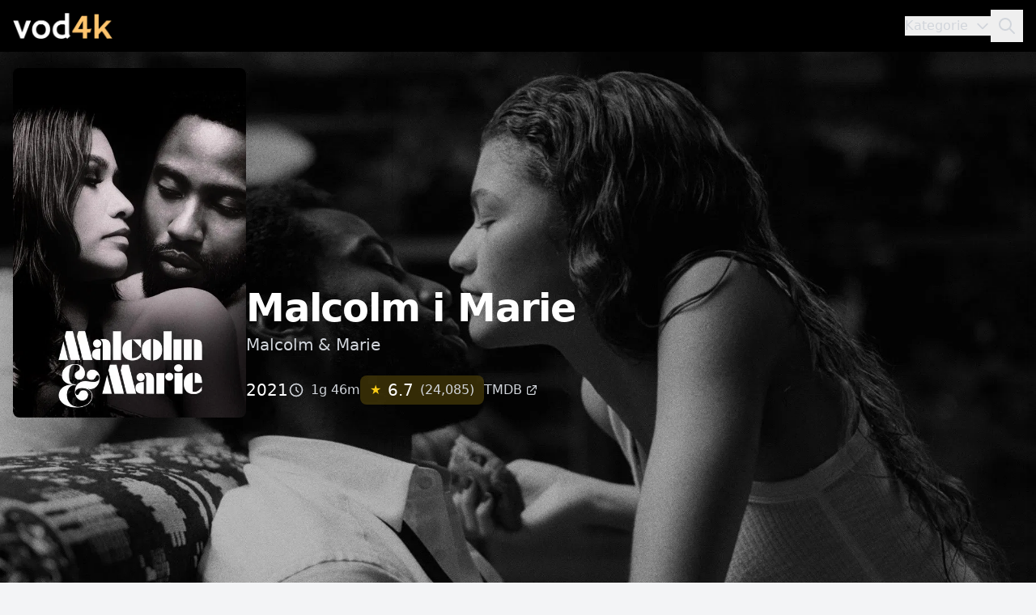

--- FILE ---
content_type: text/html; charset=UTF-8
request_url: https://vod4k.pl/malcolm-i-marie/
body_size: 7512
content:
<!DOCTYPE html>
<html lang="pl">
<head>
   <meta charset="UTF-8">
   <meta name="viewport" content="width=device-width, initial-scale=1.0">
   <title>Malcolm i Marie (2021) - gdzie obejrzeć | vod</title>
      <meta name="description" content="Sprawdź gdzie obejrzeć Malcolm i Marie online. Film Malcolm i Marie (2021) - ceny, dostępność w VOD i wszystkie informacje.">
      <link rel="stylesheet" href="/css/output.css">
       <link rel="canonical" href="https://vod4k.pl/malcolm-i-marie/">
    <link rel="icon" href="/favicon.ico" type="image/x-icon">
    <link rel="shortcut icon" href="/favicon.ico" type="image/x-icon">
</head>
<body class="bg-gray-100 min-h-screen">
   <!-- Modal wyszukiwania -->
   <div id="searchModal" class="fixed inset-0 transform bg-white/95 backdrop-blur-sm z-50 hidden">
       <div class="container max-w-4xl mx-auto px-4 pt-16">
           <div class="bg-white rounded-xl shadow-lg p-6">
               <div class="flex justify-between items-center mb-6">
                   <h2 class="text-xl font-semibold text-gray-900">Wyszukaj film</h2>
                   <button id="closeSearchButton" 
                           class="text-gray-500 hover:text-gray-700 p-2 rounded-lg hover:bg-gray-100">
                       <svg class="w-6 h-6" fill="none" stroke="currentColor" viewBox="0 0 24 24">
                           <path stroke-linecap="round" stroke-linejoin="round" stroke-width="2" d="M6 18L18 6M6 6l12 12" />
                       </svg>
                   </button>
               </div>
               <div class="relative">
                   <input type="text" 
                          id="searchInput" 
                          class="w-full px-4 py-3 border rounded-lg focus:outline-none focus:ring-2 focus:ring-primary-500"
                          placeholder="Wpisz tytuł filmu..."
                          autocomplete="off">
               </div>
               <div id="searchResults" class="mt-4 max-h-[60vh] overflow-y-auto divide-y"></div>
           </div>
       </div>
   </div>

   <!-- Nawigacja -->
   <nav class="bg-black shadow-lg">
       <div class="container mx-auto px-4">
           <div class="relative flex justify-between items-center h-16">
               <!-- Logo -->
               <a href="https://vod4k.pl/" class="text-xl font-bold text-white">
                   <img class="h-8" src="/logo.png" alt="">
               </a>

               <!-- Menu główne (desktop i mobile) -->
               <div class="flex items-center gap-6">
                   <button id="openCategories" 
                           class="text-gray-300 hover:text-white transition-colors flex items-center">
                       <span class="mr-2">Kategorie</span>
                       <svg class="h-5 w-5" fill="none" stroke="currentColor" viewBox="0 0 24 24">
                           <path stroke-linecap="round" stroke-linejoin="round" stroke-width="2" d="M19 9l-7 7-7-7"/>
                       </svg>
                   </button>
                   
                   <button id="searchButton" 
                           class="text-gray-300 hover:text-white p-2">
                       <svg class="h-6 w-6" fill="none" stroke="currentColor" viewBox="0 0 24 24">
                           <path stroke-linecap="round" stroke-linejoin="round" stroke-width="2" 
                                 d="M21 21l-6-6m2-5a7 7 0 11-14 0 7 7 0 0114 0z"/>
                       </svg>
                   </button>
               </div>
           </div>
       </div>
   </nav>

   <!-- Sidebar kategorii -->
   <div id="categoriesSidebar" 
        class="fixed inset-y-0 right-0 w-80 bg-white shadow-lg transform translate-x-full transition-transform duration-300 ease-in-out z-30">
       <div class="h-full flex flex-col">
           <div class="p-6 border-b">
               <div class="flex items-center justify-between">
                   <h2 class="text-xl font-semibold text-gray-900">Kategorie filmów</h2>
                   <button id="closeCategories" class="text-gray-500 hover:text-gray-700">
                       <svg class="h-6 w-6" fill="none" stroke="currentColor" viewBox="0 0 24 24">
                           <path stroke-linecap="round" stroke-linejoin="round" stroke-width="2" d="M6 18L18 6M6 6l12 12"/>
                       </svg>
                   </button>
               </div>
           </div>
           
           <div class="flex-1 overflow-y-auto py-6 px-4">
                              <div class="space-y-1">
                                          <a href="https://vod4k.pl/kategoria/akcja" 
                          class="flex items-center justify-between px-4 py-3 text-sm rounded-lg hover:bg-gray-50 transition-colors">
                           <span class="text-gray-700">Akcja</span>
                           <span class="text-gray-500 text-sm">1098</span>
                       </a>
                                          <a href="https://vod4k.pl/kategoria/animacja" 
                          class="flex items-center justify-between px-4 py-3 text-sm rounded-lg hover:bg-gray-50 transition-colors">
                           <span class="text-gray-700">Animacja</span>
                           <span class="text-gray-500 text-sm">788</span>
                       </a>
                                          <a href="https://vod4k.pl/kategoria/animacja-dla-doroslych" 
                          class="flex items-center justify-between px-4 py-3 text-sm rounded-lg hover:bg-gray-50 transition-colors">
                           <span class="text-gray-700">Animacja dla dorosłych</span>
                           <span class="text-gray-500 text-sm">33</span>
                       </a>
                                          <a href="https://vod4k.pl/kategoria/anime" 
                          class="flex items-center justify-between px-4 py-3 text-sm rounded-lg hover:bg-gray-50 transition-colors">
                           <span class="text-gray-700">Anime</span>
                           <span class="text-gray-500 text-sm">17</span>
                       </a>
                                          <a href="https://vod4k.pl/kategoria/basn" 
                          class="flex items-center justify-between px-4 py-3 text-sm rounded-lg hover:bg-gray-50 transition-colors">
                           <span class="text-gray-700">Baśń</span>
                           <span class="text-gray-500 text-sm">40</span>
                       </a>
                                          <a href="https://vod4k.pl/kategoria/biblijny" 
                          class="flex items-center justify-between px-4 py-3 text-sm rounded-lg hover:bg-gray-50 transition-colors">
                           <span class="text-gray-700">Biblijny</span>
                           <span class="text-gray-500 text-sm">16</span>
                       </a>
                                          <a href="https://vod4k.pl/kategoria/biograficzny" 
                          class="flex items-center justify-between px-4 py-3 text-sm rounded-lg hover:bg-gray-50 transition-colors">
                           <span class="text-gray-700">Biograficzny</span>
                           <span class="text-gray-500 text-sm">596</span>
                       </a>
                                          <a href="https://vod4k.pl/kategoria/czarna-komedia" 
                          class="flex items-center justify-between px-4 py-3 text-sm rounded-lg hover:bg-gray-50 transition-colors">
                           <span class="text-gray-700">Czarna komedia</span>
                           <span class="text-gray-500 text-sm">68</span>
                       </a>
                                          <a href="https://vod4k.pl/kategoria/dla-dzieci" 
                          class="flex items-center justify-between px-4 py-3 text-sm rounded-lg hover:bg-gray-50 transition-colors">
                           <span class="text-gray-700">Dla dzieci</span>
                           <span class="text-gray-500 text-sm">55</span>
                       </a>
                                          <a href="https://vod4k.pl/kategoria/dla-mlodziezy" 
                          class="flex items-center justify-between px-4 py-3 text-sm rounded-lg hover:bg-gray-50 transition-colors">
                           <span class="text-gray-700">Dla młodzieży</span>
                           <span class="text-gray-500 text-sm">53</span>
                       </a>
                                          <a href="https://vod4k.pl/kategoria/dokumentalizowany" 
                          class="flex items-center justify-between px-4 py-3 text-sm rounded-lg hover:bg-gray-50 transition-colors">
                           <span class="text-gray-700">Dokumentalizowany</span>
                           <span class="text-gray-500 text-sm">16</span>
                       </a>
                                          <a href="https://vod4k.pl/kategoria/dokumentalny" 
                          class="flex items-center justify-between px-4 py-3 text-sm rounded-lg hover:bg-gray-50 transition-colors">
                           <span class="text-gray-700">Dokumentalny</span>
                           <span class="text-gray-500 text-sm">593</span>
                       </a>
                                          <a href="https://vod4k.pl/kategoria/dramat" 
                          class="flex items-center justify-between px-4 py-3 text-sm rounded-lg hover:bg-gray-50 transition-colors">
                           <span class="text-gray-700">Dramat</span>
                           <span class="text-gray-500 text-sm">3498</span>
                       </a>
                                          <a href="https://vod4k.pl/kategoria/dramat-historyczny" 
                          class="flex items-center justify-between px-4 py-3 text-sm rounded-lg hover:bg-gray-50 transition-colors">
                           <span class="text-gray-700">Dramat historyczny</span>
                           <span class="text-gray-500 text-sm">109</span>
                       </a>
                                          <a href="https://vod4k.pl/kategoria/dramat-obyczajowy" 
                          class="flex items-center justify-between px-4 py-3 text-sm rounded-lg hover:bg-gray-50 transition-colors">
                           <span class="text-gray-700">Dramat obyczajowy</span>
                           <span class="text-gray-500 text-sm">143</span>
                       </a>
                                          <a href="https://vod4k.pl/kategoria/dramat-sadowy" 
                          class="flex items-center justify-between px-4 py-3 text-sm rounded-lg hover:bg-gray-50 transition-colors">
                           <span class="text-gray-700">Dramat sądowy</span>
                           <span class="text-gray-500 text-sm">22</span>
                       </a>
                                          <a href="https://vod4k.pl/kategoria/dreszczowiec" 
                          class="flex items-center justify-between px-4 py-3 text-sm rounded-lg hover:bg-gray-50 transition-colors">
                           <span class="text-gray-700">Dreszczowiec</span>
                           <span class="text-gray-500 text-sm">5</span>
                       </a>
                                          <a href="https://vod4k.pl/kategoria/erotyczny" 
                          class="flex items-center justify-between px-4 py-3 text-sm rounded-lg hover:bg-gray-50 transition-colors">
                           <span class="text-gray-700">Erotyczny</span>
                           <span class="text-gray-500 text-sm">34</span>
                       </a>
                                          <a href="https://vod4k.pl/kategoria/fabularyzowany-dok" 
                          class="flex items-center justify-between px-4 py-3 text-sm rounded-lg hover:bg-gray-50 transition-colors">
                           <span class="text-gray-700">Fabularyzowany dok.</span>
                           <span class="text-gray-500 text-sm">20</span>
                       </a>
                                          <a href="https://vod4k.pl/kategoria/familijny" 
                          class="flex items-center justify-between px-4 py-3 text-sm rounded-lg hover:bg-gray-50 transition-colors">
                           <span class="text-gray-700">Familijny</span>
                           <span class="text-gray-500 text-sm">863</span>
                       </a>
                                          <a href="https://vod4k.pl/kategoria/fantasy" 
                          class="flex items-center justify-between px-4 py-3 text-sm rounded-lg hover:bg-gray-50 transition-colors">
                           <span class="text-gray-700">Fantasy</span>
                           <span class="text-gray-500 text-sm">531</span>
                       </a>
                                          <a href="https://vod4k.pl/kategoria/film-noir" 
                          class="flex items-center justify-between px-4 py-3 text-sm rounded-lg hover:bg-gray-50 transition-colors">
                           <span class="text-gray-700">Film-Noir</span>
                           <span class="text-gray-500 text-sm">27</span>
                       </a>
                                          <a href="https://vod4k.pl/kategoria/gangsterski" 
                          class="flex items-center justify-between px-4 py-3 text-sm rounded-lg hover:bg-gray-50 transition-colors">
                           <span class="text-gray-700">Gangsterski</span>
                           <span class="text-gray-500 text-sm">34</span>
                       </a>
                                          <a href="https://vod4k.pl/kategoria/groteska-filmowa" 
                          class="flex items-center justify-between px-4 py-3 text-sm rounded-lg hover:bg-gray-50 transition-colors">
                           <span class="text-gray-700">Groteska filmowa</span>
                           <span class="text-gray-500 text-sm">6</span>
                       </a>
                                          <a href="https://vod4k.pl/kategoria/historyczny" 
                          class="flex items-center justify-between px-4 py-3 text-sm rounded-lg hover:bg-gray-50 transition-colors">
                           <span class="text-gray-700">Historyczny</span>
                           <span class="text-gray-500 text-sm">43</span>
                       </a>
                                          <a href="https://vod4k.pl/kategoria/horror" 
                          class="flex items-center justify-between px-4 py-3 text-sm rounded-lg hover:bg-gray-50 transition-colors">
                           <span class="text-gray-700">Horror</span>
                           <span class="text-gray-500 text-sm">963</span>
                       </a>
                                          <a href="https://vod4k.pl/kategoria/katastroficzny" 
                          class="flex items-center justify-between px-4 py-3 text-sm rounded-lg hover:bg-gray-50 transition-colors">
                           <span class="text-gray-700">Katastroficzny</span>
                           <span class="text-gray-500 text-sm">44</span>
                       </a>
                                          <a href="https://vod4k.pl/kategoria/komedia" 
                          class="flex items-center justify-between px-4 py-3 text-sm rounded-lg hover:bg-gray-50 transition-colors">
                           <span class="text-gray-700">Komedia</span>
                           <span class="text-gray-500 text-sm">2738</span>
                       </a>
                                          <a href="https://vod4k.pl/kategoria/komedia-kryminalna" 
                          class="flex items-center justify-between px-4 py-3 text-sm rounded-lg hover:bg-gray-50 transition-colors">
                           <span class="text-gray-700">Komedia kryminalna</span>
                           <span class="text-gray-500 text-sm">268</span>
                       </a>
                                          <a href="https://vod4k.pl/kategoria/komedia-obycz" 
                          class="flex items-center justify-between px-4 py-3 text-sm rounded-lg hover:bg-gray-50 transition-colors">
                           <span class="text-gray-700">Komedia obycz.</span>
                           <span class="text-gray-500 text-sm">94</span>
                       </a>
                                          <a href="https://vod4k.pl/kategoria/komedia-rom" 
                          class="flex items-center justify-between px-4 py-3 text-sm rounded-lg hover:bg-gray-50 transition-colors">
                           <span class="text-gray-700">Komedia rom.</span>
                           <span class="text-gray-500 text-sm">477</span>
                       </a>
                                          <a href="https://vod4k.pl/kategoria/kostiumowy" 
                          class="flex items-center justify-between px-4 py-3 text-sm rounded-lg hover:bg-gray-50 transition-colors">
                           <span class="text-gray-700">Kostiumowy</span>
                           <span class="text-gray-500 text-sm">80</span>
                       </a>
                                          <a href="https://vod4k.pl/kategoria/kryminal" 
                          class="flex items-center justify-between px-4 py-3 text-sm rounded-lg hover:bg-gray-50 transition-colors">
                           <span class="text-gray-700">Kryminał</span>
                           <span class="text-gray-500 text-sm">573</span>
                       </a>
                                          <a href="https://vod4k.pl/kategoria/krotkometrazowy" 
                          class="flex items-center justify-between px-4 py-3 text-sm rounded-lg hover:bg-gray-50 transition-colors">
                           <span class="text-gray-700">Krótkometrażowy</span>
                           <span class="text-gray-500 text-sm">293</span>
                       </a>
                                          <a href="https://vod4k.pl/kategoria/melodramat" 
                          class="flex items-center justify-between px-4 py-3 text-sm rounded-lg hover:bg-gray-50 transition-colors">
                           <span class="text-gray-700">Melodramat</span>
                           <span class="text-gray-500 text-sm">413</span>
                       </a>
                                          <a href="https://vod4k.pl/kategoria/musical" 
                          class="flex items-center justify-between px-4 py-3 text-sm rounded-lg hover:bg-gray-50 transition-colors">
                           <span class="text-gray-700">Musical</span>
                           <span class="text-gray-500 text-sm">207</span>
                       </a>
                                          <a href="https://vod4k.pl/kategoria/muzyczny" 
                          class="flex items-center justify-between px-4 py-3 text-sm rounded-lg hover:bg-gray-50 transition-colors">
                           <span class="text-gray-700">Muzyczny</span>
                           <span class="text-gray-500 text-sm">265</span>
                       </a>
                                          <a href="https://vod4k.pl/kategoria/niemy" 
                          class="flex items-center justify-between px-4 py-3 text-sm rounded-lg hover:bg-gray-50 transition-colors">
                           <span class="text-gray-700">Niemy</span>
                           <span class="text-gray-500 text-sm">41</span>
                       </a>
                                          <a href="https://vod4k.pl/kategoria/obyczajowy" 
                          class="flex items-center justify-between px-4 py-3 text-sm rounded-lg hover:bg-gray-50 transition-colors">
                           <span class="text-gray-700">Obyczajowy</span>
                           <span class="text-gray-500 text-sm">135</span>
                       </a>
                                          <a href="https://vod4k.pl/kategoria/poetycki" 
                          class="flex items-center justify-between px-4 py-3 text-sm rounded-lg hover:bg-gray-50 transition-colors">
                           <span class="text-gray-700">Poetycki</span>
                           <span class="text-gray-500 text-sm">7</span>
                       </a>
                                          <a href="https://vod4k.pl/kategoria/polityczny" 
                          class="flex items-center justify-between px-4 py-3 text-sm rounded-lg hover:bg-gray-50 transition-colors">
                           <span class="text-gray-700">Polityczny</span>
                           <span class="text-gray-500 text-sm">46</span>
                       </a>
                                          <a href="https://vod4k.pl/kategoria/propagandowy" 
                          class="flex items-center justify-between px-4 py-3 text-sm rounded-lg hover:bg-gray-50 transition-colors">
                           <span class="text-gray-700">Propagandowy</span>
                           <span class="text-gray-500 text-sm">2</span>
                       </a>
                                          <a href="https://vod4k.pl/kategoria/przygodowy" 
                          class="flex items-center justify-between px-4 py-3 text-sm rounded-lg hover:bg-gray-50 transition-colors">
                           <span class="text-gray-700">Przygodowy</span>
                           <span class="text-gray-500 text-sm">883</span>
                       </a>
                                          <a href="https://vod4k.pl/kategoria/przyrodniczy" 
                          class="flex items-center justify-between px-4 py-3 text-sm rounded-lg hover:bg-gray-50 transition-colors">
                           <span class="text-gray-700">Przyrodniczy</span>
                           <span class="text-gray-500 text-sm">17</span>
                       </a>
                                          <a href="https://vod4k.pl/kategoria/psychologiczny" 
                          class="flex items-center justify-between px-4 py-3 text-sm rounded-lg hover:bg-gray-50 transition-colors">
                           <span class="text-gray-700">Psychologiczny</span>
                           <span class="text-gray-500 text-sm">166</span>
                       </a>
                                          <a href="https://vod4k.pl/kategoria/religijny" 
                          class="flex items-center justify-between px-4 py-3 text-sm rounded-lg hover:bg-gray-50 transition-colors">
                           <span class="text-gray-700">Religijny</span>
                           <span class="text-gray-500 text-sm">16</span>
                       </a>
                                          <a href="https://vod4k.pl/kategoria/romans" 
                          class="flex items-center justify-between px-4 py-3 text-sm rounded-lg hover:bg-gray-50 transition-colors">
                           <span class="text-gray-700">Romans</span>
                           <span class="text-gray-500 text-sm">435</span>
                       </a>
                                          <a href="https://vod4k.pl/kategoria/satyra" 
                          class="flex items-center justify-between px-4 py-3 text-sm rounded-lg hover:bg-gray-50 transition-colors">
                           <span class="text-gray-700">Satyra</span>
                           <span class="text-gray-500 text-sm">13</span>
                       </a>
                                          <a href="https://vod4k.pl/kategoria/sci-fi" 
                          class="flex items-center justify-between px-4 py-3 text-sm rounded-lg hover:bg-gray-50 transition-colors">
                           <span class="text-gray-700">Sci-Fi</span>
                           <span class="text-gray-500 text-sm">824</span>
                       </a>
                                          <a href="https://vod4k.pl/kategoria/sensacyjny" 
                          class="flex items-center justify-between px-4 py-3 text-sm rounded-lg hover:bg-gray-50 transition-colors">
                           <span class="text-gray-700">Sensacyjny</span>
                           <span class="text-gray-500 text-sm">357</span>
                       </a>
                                          <a href="https://vod4k.pl/kategoria/sportowy" 
                          class="flex items-center justify-between px-4 py-3 text-sm rounded-lg hover:bg-gray-50 transition-colors">
                           <span class="text-gray-700">Sportowy</span>
                           <span class="text-gray-500 text-sm">236</span>
                       </a>
                                          <a href="https://vod4k.pl/kategoria/surrealistyczny" 
                          class="flex items-center justify-between px-4 py-3 text-sm rounded-lg hover:bg-gray-50 transition-colors">
                           <span class="text-gray-700">Surrealistyczny</span>
                           <span class="text-gray-500 text-sm">23</span>
                       </a>
                                          <a href="https://vod4k.pl/kategoria/szpiegowski" 
                          class="flex items-center justify-between px-4 py-3 text-sm rounded-lg hover:bg-gray-50 transition-colors">
                           <span class="text-gray-700">Szpiegowski</span>
                           <span class="text-gray-500 text-sm">29</span>
                       </a>
                                          <a href="https://vod4k.pl/kategoria/sztuki-walki" 
                          class="flex items-center justify-between px-4 py-3 text-sm rounded-lg hover:bg-gray-50 transition-colors">
                           <span class="text-gray-700">Sztuki walki</span>
                           <span class="text-gray-500 text-sm">19</span>
                       </a>
                                          <a href="https://vod4k.pl/kategoria/thriller" 
                          class="flex items-center justify-between px-4 py-3 text-sm rounded-lg hover:bg-gray-50 transition-colors">
                           <span class="text-gray-700">Thriller</span>
                           <span class="text-gray-500 text-sm">1403</span>
                       </a>
                                          <a href="https://vod4k.pl/kategoria/true-crime" 
                          class="flex items-center justify-between px-4 py-3 text-sm rounded-lg hover:bg-gray-50 transition-colors">
                           <span class="text-gray-700">True crime</span>
                           <span class="text-gray-500 text-sm">45</span>
                       </a>
                                          <a href="https://vod4k.pl/kategoria/western" 
                          class="flex items-center justify-between px-4 py-3 text-sm rounded-lg hover:bg-gray-50 transition-colors">
                           <span class="text-gray-700">Western</span>
                           <span class="text-gray-500 text-sm">166</span>
                       </a>
                                          <a href="https://vod4k.pl/kategoria/wojenny" 
                          class="flex items-center justify-between px-4 py-3 text-sm rounded-lg hover:bg-gray-50 transition-colors">
                           <span class="text-gray-700">Wojenny</span>
                           <span class="text-gray-500 text-sm">288</span>
                       </a>
                                          <a href="https://vod4k.pl/kategoria/xxx" 
                          class="flex items-center justify-between px-4 py-3 text-sm rounded-lg hover:bg-gray-50 transition-colors">
                           <span class="text-gray-700">XXX</span>
                           <span class="text-gray-500 text-sm">1</span>
                       </a>
                                          <a href="https://vod4k.pl/kategoria/swiateczny" 
                          class="flex items-center justify-between px-4 py-3 text-sm rounded-lg hover:bg-gray-50 transition-colors">
                           <span class="text-gray-700">Świąteczny</span>
                           <span class="text-gray-500 text-sm">225</span>
                       </a>
                                  </div>
           </div>
       </div>
   </div>

    <!-- Overlay -->
    <div id="overlay" class="fixed inset-0 bg-black opacity-0 pointer-events-none transition-opacity duration-300 z-20"></div>

    <!-- Główna zawartość -->
    <main>

    <script>
    document.addEventListener('DOMContentLoaded', function() {
        // Wyszukiwanie
        const searchButtons = document.querySelectorAll('#searchButton');
        const closeSearchButton = document.getElementById('closeSearchButton');
        const searchInput = document.getElementById('searchInput');
        let searchTimeout = null;

        searchButtons.forEach(button => {
            button.addEventListener('click', openSearchModal);
        });

        if (closeSearchButton) {
            closeSearchButton.addEventListener('click', closeSearchModal);
        }

        if (searchInput) {
            searchInput.addEventListener('input', function(e) {
                if (searchTimeout) {
                    clearTimeout(searchTimeout);
                }
                
                searchTimeout = setTimeout(() => {
                    if (e.target.value.length >= 2) {
                        searchFilms(e.target.value);
                    } else {
                        document.getElementById('searchResults').innerHTML = '';
                    }
                }, 300);
            });
        }

        // Mobilne menu
        const mobileMenuButton = document.getElementById('mobileMenuButton');
        const mobileMenu = document.getElementById('mobileMenu');
        const mobileCategoriesButton = document.getElementById('mobileCategoriesButton');

        if (mobileMenuButton && mobileMenu) {
            mobileMenuButton.addEventListener('click', () => {
                mobileMenu.classList.toggle('hidden');
            });
        }

        if (mobileCategoriesButton) {
            mobileCategoriesButton.addEventListener('click', openSidebar);
        }

        // Sidebar kategorii
        const sidebar = document.getElementById('categoriesSidebar');
        const overlay = document.getElementById('overlay');
        const openCategoriesButton = document.getElementById('openCategories');
        const closeCategoriesButton = document.getElementById('closeCategories');

        if (openCategoriesButton) {
            openCategoriesButton.addEventListener('click', openSidebar);
        }

        if (closeCategoriesButton) {
            closeCategoriesButton.addEventListener('click', closeSidebar);
        }

        if (overlay) {
            overlay.addEventListener('click', closeSidebar);
        }

        // Skróty klawiszowe
        document.addEventListener('keydown', function(e) {
            if (e.key === 'k' && (e.metaKey || e.ctrlKey)) {
                e.preventDefault();
                openSearchModal();
            }
            if (e.key === 'Escape') {
                closeSearchModal();
                closeSidebar();
            }
        });
    });

    function openSearchModal() {
        const modal = document.getElementById('searchModal');
        if (modal) {
            document.body.style.overflow = 'hidden';
            modal.classList.remove('hidden');
            const searchInput = document.getElementById('searchInput');
            if (searchInput) {
                searchInput.focus();
            }
        }
    }

    function closeSearchModal() {
        const modal = document.getElementById('searchModal');
        if (modal) {
            document.body.style.overflow = '';
            modal.classList.add('hidden');
            const searchInput = document.getElementById('searchInput');
            const searchResults = document.getElementById('searchResults');
            if (searchInput) {
                searchInput.value = '';
            }
            if (searchResults) {
                searchResults.innerHTML = '';
            }
        }
    }

    function openSidebar() {
        const sidebar = document.getElementById('categoriesSidebar');
        const overlay = document.getElementById('overlay');
        if (sidebar && overlay) {
            document.body.style.overflow = 'hidden';
            sidebar.classList.remove('translate-x-full');
            overlay.classList.add('opacity-50');
            overlay.classList.remove('pointer-events-none');
        }
    }

    function closeSidebar() {
        const sidebar = document.getElementById('categoriesSidebar');
        const overlay = document.getElementById('overlay');
        if (sidebar && overlay) {
            document.body.style.overflow = '';
            sidebar.classList.add('translate-x-full');
            overlay.classList.remove('opacity-50');
            overlay.classList.add('pointer-events-none');
        }
    }

    async function searchFilms(query) {
        const resultsDiv = document.getElementById('searchResults');
        resultsDiv.innerHTML = '<div class="flex justify-center py-4"><div class="animate-spin rounded-full h-8 w-8 border-b-2 border-primary-500"></div></div>';
        
        try {
            const response = await fetch(`https://vod4k.pl/search/ajax?q=${encodeURIComponent(query)}`);
            const data = await response.json();
            
            if (data.length === 0) {
                resultsDiv.innerHTML = '<div class="py-8 text-center text-gray-500">Nie znaleziono wyników</div>';
                return;
            }
            
            const results = data.map(film => `
                <a href="https://vod4k.pl/${film.slug}" class="block py-4 px-2 hover:bg-gray-50 transition-colors rounded-lg">
                    <div class="flex items-center">
                        <div class="flex-shrink-0 w-12">
                            ${film.poster_path 
                                ? `<img src="https://image.tmdb.org/t/p/w92${film.poster_path}" 
                                       alt="${film.title}" 
                                       class="w-12 h-16 object-cover rounded">`
                                : `<div class="w-12 h-16 bg-gray-200 rounded flex items-center justify-center">
                                       <span class="text-gray-400 text-xs">Brak</span>
                                   </div>`
                            }
                        </div>
                        <div class="ml-4 flex-1">
                            <h3 class="font-medium text-gray-900">${film.title}</h3>
                            <p class="text-sm text-gray-600">${film.year}</p>
                        </div>
                        ${film.rating ? `
                            <div class="ml-4 flex items-center">
                                <span class="text-yellow-400 mr-1">★</span>
                                <span class="text-sm font-medium">${Number(film.rating).toFixed(1)}</span>
                            </div>
                        ` : ''}
                    </div>
                </a>
            `).join('');
            
            resultsDiv.innerHTML = results;
        } catch (error) {
            resultsDiv.innerHTML = '<div class="py-8 text-center text-red-500">Wystąpił błąd podczas wyszukiwania</div>';
           console.error('Error searching films:', error);
       }
   }
</script>

</main>
<script defer src="https://static.cloudflareinsights.com/beacon.min.js/vcd15cbe7772f49c399c6a5babf22c1241717689176015" integrity="sha512-ZpsOmlRQV6y907TI0dKBHq9Md29nnaEIPlkf84rnaERnq6zvWvPUqr2ft8M1aS28oN72PdrCzSjY4U6VaAw1EQ==" data-cf-beacon='{"version":"2024.11.0","token":"2ef4a6083dd4411199d14ae25ff612de","r":1,"server_timing":{"name":{"cfCacheStatus":true,"cfEdge":true,"cfExtPri":true,"cfL4":true,"cfOrigin":true,"cfSpeedBrain":true},"location_startswith":null}}' crossorigin="anonymous"></script>
</body>
</html>

<div class="bg-gray-50 min-h-screen">
        <div class="relative h-[500px] w-full">
        <div class="absolute inset-0">
            <img src="https://image.tmdb.org/t/p/original/iOrjCeIyRb4vDY3vbPSaEBCA1D3.jpg" 
                 alt="" 
                 class="w-full h-full object-cover">
            <div class="absolute inset-0 bg-gradient-to-t from-gray-900 via-gray-900/80"></div>
        </div>
        <div class="relative max-w-7xl mx-auto px-4 h-full flex items-end pb-12">
            <div class="flex flex-col md:flex-row gap-8 items-end">
                                <div class="hidden md:block w-72 flex-shrink-0">
                    <img src="https://image.tmdb.org/t/p/w500/bdidDnAZwchN5vTenoNuhGPJTri.jpg" 
                         alt="Malcolm i Marie" 
                         class="w-full rounded-lg shadow-2xl">
                </div>
                                <div class="text-white pb-4">
                    <h1 class="text-5xl font-bold tracking-tight">Malcolm i Marie</h1>
                                            <p class="text-xl text-gray-300 mt-2">Malcolm &amp; Marie</p>
                                        <div class="flex flex-wrap items-center gap-x-6 gap-y-3 mt-6">
                        <div class="text-xl font-medium">2021</div>
                                                    <div class="text-gray-300 flex items-center">
                                <svg class="w-5 h-5 mr-2" fill="none" stroke="currentColor" viewBox="0 0 24 24">
                                    <path stroke-linecap="round" stroke-linejoin="round" stroke-width="2" d="M12 8v4l3 3m6-3a9 9 0 11-18 0 9 9 0 0118 0z" />
                                </svg>
                                1g 46m
                            </div>
                                                                            <div class="flex items-center bg-yellow-400/20 rounded-lg px-3 py-1">
                                <span class="text-yellow-400 mr-2">★</span>
                                <span class="font-medium text-xl">6.7</span>
                                <span class="text-gray-300 ml-2">(24,085)</span>
                            </div>
                                                                            <a href="https://www.themoviedb.org/movie/722913" 
                               target="_blank"
                               class="text-gray-300 hover:text-white transition-colors flex items-center">
                                <span>TMDB</span>
                                <svg class="w-4 h-4 ml-1" fill="none" stroke="currentColor" viewBox="0 0 24 24">
                                    <path stroke-linecap="round" stroke-linejoin="round" stroke-width="2" d="M10 6H6a2 2 0 00-2 2v10a2 2 0 002 2h10a2 2 0 002-2v-4M14 4h6m0 0v6m0-6L10 14" />
                                </svg>
                            </a>
                                            </div>
                </div>
            </div>
        </div>
    </div>
    
    <div class="max-w-7xl mx-auto px-4 py-12">
        <div class="flex flex-col lg:flex-row gap-8">
            <!-- Mobile poster -->
                        <div class="md:hidden w-48 mx-auto">
                <img src="https://image.tmdb.org/t/p/w500/bdidDnAZwchN5vTenoNuhGPJTri.jpg" 
                     alt="Malcolm i Marie" 
                     class="w-full rounded-lg shadow-lg">
            </div>
            
            <!-- Main content -->
            <div class="flex-1 mt-8 md:mt-0">
                                    <div class="bg-white rounded-xl p-8 shadow-sm">
                        <h2 class="text-2xl font-bold text-gray-900">O filmie</h2>
                        <div class="prose prose-lg mt-6">
                            &quot;Po udanej premierze filmowiec wraca do domu z ukochaną, ciesząc się chwilą triumfu. Noc jednak otwiera drzwi do niespodziewanych tajemnic, które mogą zmienić wszystko w ich związku. Jak wiele prawdy jest w miłości, gdy mroczne sekrety zaczynają wychodzić na jaw?&quot;                        </div>
                    </div>
                
                <div class="mt-8 grid md:grid-cols-2 gap-6">
                                            <div class="bg-white rounded-xl p-6 shadow-sm">
                            <h3 class="flex items-center font-semibold text-gray-900">
                                <svg class="w-5 h-5 mr-2" fill="none" stroke="currentColor" viewBox="0 0 24 24">
                                    <path stroke-linecap="round" stroke-linejoin="round" stroke-width="2" d="M15.232 5.232l3.536 3.536m-2.036-5.036a2.5 2.5 0 113.536 3.536L6.5 21.036H3v-3.572L16.732 3.732z" />
                                </svg>
                                Reżyseria
                            </h3>
                            <p class="mt-3 text-gray-700 leading-relaxed">Sam Levinson</p>
                        </div>
                    
                                            <div class="bg-white rounded-xl p-6 shadow-sm">
                            <h3 class="flex items-center font-semibold text-gray-900">
                                <svg class="w-5 h-5 mr-2" fill="none" stroke="currentColor" viewBox="0 0 24 24">
                                    <path stroke-linecap="round" stroke-linejoin="round" stroke-width="2" d="M17 20h5v-2a3 3 0 00-5.356-1.857M17 20H7m10 0v-2c0-.656-.126-1.283-.356-1.857M7 20H2v-2a3 3 0 015.356-1.857M7 20v-2c0-.656.126-1.283.356-1.857m0 0a5.002 5.002 0 019.288 0M15 7a3 3 0 11-6 0 3 3 0 016 0zm6 3a2 2 0 11-4 0 2 2 0 014 0zM7 10a2 2 0 11-4 0 2 2 0 014 0z" />
                                </svg>
                                Obsada
                            </h3>
                            <p class="mt-3 text-gray-700 leading-relaxed">John David Washington, Zendaya</p>
                        </div>
                                    </div>

                <!-- Sekcja VOD -->
                <div class="mt-8 bg-white rounded-xl p-8 shadow-sm">
                    <h2 class="flex items-center text-2xl font-bold text-gray-900 mb-6">
                        <svg class="w-6 h-6 mr-2" fill="none" stroke="currentColor" viewBox="0 0 24 24">
                            <path stroke-linecap="round" stroke-linejoin="round" stroke-width="2" d="M15 10l4.553-2.276A1 1 0 0121 8.618v6.764a1 1 0 01-1.447.894L15 14M5 18h8a2 2 0 002-2V8a2 2 0 00-2-2H5a2 2 0 00-2 2v8a2 2 0 002 2z" />
                        </svg>
                        Gdzie obejrzeć
                    </h2>
                    
                            <!-- Display Movies -->
        <div class="relative border rounded-lg p-6 hover:border-blue-200 hover:bg-blue-50/30 transition-all duration-200">
            <div class="flex flex-col sm:flex-row sm:items-center justify-between gap-4">
                <!-- Logo i nazwa -->
                <div class="flex items-center gap-4 min-w-[200px]">
                    <div class="bg-white p-2 rounded-lg shadow-sm">
                        <img src="https://vod4k.pl/images/vod/dm.png" 
                             alt="Display Movies"
                             class="h-8 w-auto">
                    </div>
                    <div class="text-sm text-gray-600">
                        Display Movies
                    </div>
                </div>

                <!-- Cena -->
                <div class="flex-grow">
                    <div class="flex flex-col sm:items-end">
                        <div class="flex items-baseline gap-2">
                            <span class="text-2xl font-bold text-gray-900">
                                od 9.99 
                                <span class="text-lg">PLN</span>
                            </span>
                        </div>
                    </div>
                </div>

                <!-- Przycisk -->
                <div class="flex-shrink-0 ">
                    <a target="_blank" href="/r/dm">
                    <button class="inline-flex items-center px-4 py-3 bg-black text-white text-base font-medium rounded-lg transition-all duration-200 hover:shadow-lg">
                        <span>Wyszukaj teraz</span>
                        <svg class="h-5 w-5 ml-2" fill="none" stroke="currentColor" viewBox="0 0 24 24">
                            <path stroke-linecap="round" stroke-linejoin="round" stroke-width="2" 
                                  d="M21 21l-6-6m2-5a7 7 0 11-14 0 7 7 0 0114 0z" />
                        </svg>
                    </button>
                    </a>
                </div>
            </div>
        </div>

                    <div class="grid gap-6 mt-6">
                                           </div>

                   <div class="mt-6 text-sm text-gray-500">
                       <p class="flex items-center">
                           <svg class="h-4 w-4 mr-2" fill="none" stroke="currentColor" viewBox="0 0 24 24">
                               <path stroke-linecap="round" stroke-linejoin="round" stroke-width="2" d="M13 16h-1v-4h-1m1-4h.01M21 12a9 9 0 11-18 0 9 9 0 0118 0z" />
                           </svg>
                           Ceny mogą się różnić w zależności od wybranej jakości i opcji. Sprawdź szczegóły na stronie serwisu.
                       </p>
                   </div>
               </div>
           </div>

           <!-- Sidebar -->
           <div class="lg:w-80">
                                  <div class="bg-white rounded-xl p-6 shadow-sm">
                       <h3 class="font-semibold text-gray-900 mb-4">Gatunki</h3>
                       <div class="flex flex-wrap gap-2">
                                                                                         <a href="https://vod4k.pl/kategoria/melodramat" 
                                  class="inline-flex items-center px-3 py-1.5 rounded-full text-sm font-medium bg-blue-50 text-blue-700 hover:bg-blue-100 transition-colors duration-200">
                                   Melodramat                               </a>
                                                  </div>
                   </div>
               
                                  <div class="mt-6 bg-white rounded-xl p-6 shadow-sm">
                       <div class="text-center">
                           <div class="flex justify-center text-red-500 mb-2">
                               <svg class="w-8 h-8" fill="currentColor" viewBox="0 0 24 24">
                                   <path d="M12 21.35l-1.45-1.32C5.4 15.36 2 12.28 2 8.5 2 5.42 4.42 3 7.5 3c1.74 0 3.41.81 4.5 2.09C13.09 3.81 14.76 3 16.5 3 19.58 3 22 5.42 22 8.5c0 3.78-3.4 6.86-8.55 11.54L12 21.35z"/>
                               </svg>
                           </div>
                           <p class="text-sm text-gray-600">Chce zobaczyć</p>
                           <p class="text-3xl font-bold text-gray-900 mt-1">
                               7,716                           </p>
                       </div>
                   </div>
               

               <!-- Tabela szczegółów -->
               <div class="mt-6 bg-white rounded-xl p-6 shadow-sm">
                   <h3 class="font-semibold text-gray-900 mb-4">Szczegóły</h3>
                   <div class="space-y-3">
                                                  <div class="flex justify-between">
                               <span class="text-gray-600">Rok produkcji</span>
                               <span class="text-gray-900 font-medium">2021</span>
                           </div>
                                              
                                                  <div class="flex justify-between">
                               <span class="text-gray-600">Czas trwania</span>
                               <span class="text-gray-900 font-medium">1g 46m</span>
                           </div>
                       
                                                  <div class="flex justify-between items-center">
                               <span class="text-gray-600">Ocena</span>
                               <span class="text-gray-900 font-medium flex items-center">
                                   6.7                                   <span class="text-yellow-400 ml-1">★</span>
                               </span>
                           </div>
                           <div class="flex justify-between">
                               <span class="text-gray-600">Liczba ocen</span>
                               <span class="text-gray-900 font-medium">24,085</span>
                           </div>
                       
                                                  <div class="flex justify-between">
                               <span class="text-gray-600">Dodano</span>
                               <span class="text-gray-900 font-medium">17.12.2024</span>
                           </div>
                                          </div>
               </div>

               <!-- Panel udostępniania -->
               <div class="mt-6 bg-white rounded-xl p-6 shadow-sm">
                   <h3 class="font-semibold text-gray-900 mb-4">Udostępnij</h3>
                   <div class="flex gap-2">
                       <a href="https://www.facebook.com/sharer/sharer.php?u=https://vod4k.pl/malcolm-i-marie/" 
                          target="_blank"
                          class="flex-1 flex items-center justify-center px-4 py-2 bg-blue-600 text-white rounded-lg hover:bg-blue-700 transition-colors">
                           <svg class="w-5 h-5" fill="currentColor" viewBox="0 0 24 24">
                               <path d="M18.77 7.46H14.5v-1.9c0-.9.6-1.1 1-1.1h3V.5h-4.33C10.24.5 9.5 3.44 9.5 5.32v2.15h-3v4h3v12h5v-12h3.85l.42-4z"/>
                           </svg>
                       </a>
                       <a href="https://twitter.com/intent/tweet?url=https://vod4k.pl/malcolm-i-marie/&text=Malcolm+i+Marie" 
                          target="_blank"
                          class="flex-1 flex items-center justify-center px-4 py-2 bg-sky-500 text-white rounded-lg hover:bg-sky-600 transition-colors">
                           <svg class="w-5 h-5" fill="currentColor" viewBox="0 0 24 24">
                               <path d="M23.44 4.83c-.8.37-1.5.38-2.22.02.93-.56.98-.96 1.32-2.02-.88.52-1.86.9-2.9 1.1-.82-.88-2-1.43-3.3-1.43-2.5 0-4.55 2.04-4.55 4.54 0 .36.03.7.1 1.04-3.77-.2-7.12-2-9.36-4.75-.4.67-.6 1.45-.6 2.3 0 1.56.8 2.95 2 3.77-.74-.03-1.44-.23-2.05-.57v.06c0 2.2 1.56 4.03 3.64 4.44-.67.2-1.37.2-2.06.08.58 1.8 2.26 3.12 4.25 3.16C5.78 18.1 3.37 18.74 1 18.46c2 1.3 4.4 2.04 6.97 2.04 8.35 0 12.92-6.92 12.92-12.93 0-.2 0-.4-.02-.6.9-.63 1.96-1.22 2.56-2.14z"/>
                           </svg>
                       </a>
                   </div>
               </div>
           </div>
       </div>
   </div>
</div>
</antArtifact>

<footer class="bg-gray-100 border-t mt-auto">
    <div class="max-w-7xl mx-auto px-4 py-8">
        <div class="flex flex-col md:flex-row justify-between items-center">
            <div class="text-sm text-gray-600">
                © 2026 Vod4k.pl. Wszystkie prawa zastrzeżone.
            </div>
            <div class="flex items-center space-x-6 mt-4 md:mt-0">
                <a href="https://vod4k.pl/regulamin" class="text-sm text-gray-600 hover:text-gray-900">
                    Regulamin
                </a>
                <a href="https://vod4k.pl/polityka-prywatnosci" class="text-sm text-gray-600 hover:text-gray-900">
                    Polityka prywatności
                </a>
            </div>
        </div>
    </div>
</footer>